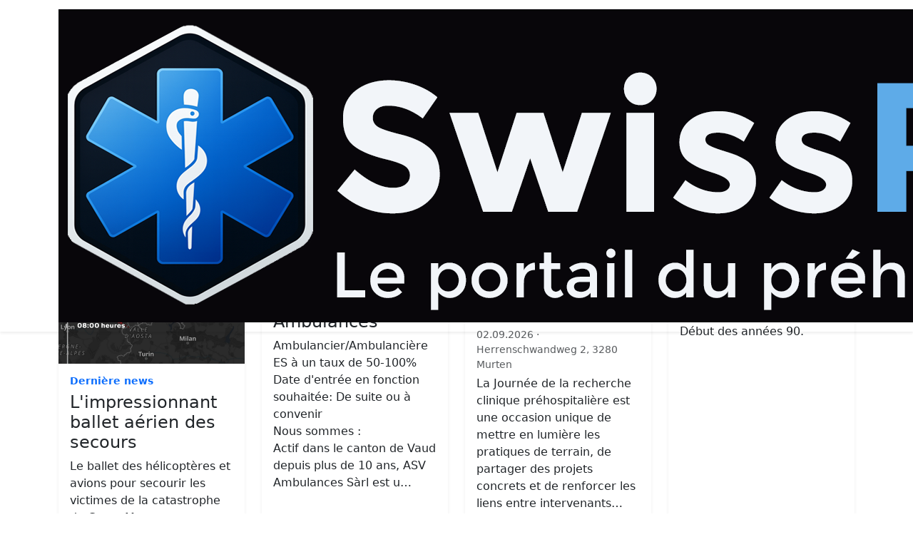

--- FILE ---
content_type: text/html; charset=UTF-8
request_url: https://swissrescue.ch/index.php/dossiers-2?start=210
body_size: 4314
content:
<!DOCTYPE html>
<html lang="fr">
<head>
<meta charset="utf-8">
<title>Swissrescue – Pré-hospitalier romand</title>
<meta name="viewport" content="width=device-width, initial-scale=1">

<link href="https://cdn.jsdelivr.net/npm/bootstrap@5.3.3/dist/css/bootstrap.min.css" rel="stylesheet">
<link href="https://fonts.googleapis.com/css2?family=Montserrat:wght@400;500;600&display=swap" rel="stylesheet">
<link href="assets/css/style.css" rel="stylesheet">
<link rel="icon" type="image/png" href="assets/img/Swissrescue_logo_sans_texte.png">

<style>
.hero-section .lead a { color: rgba(255,255,255,.75); }
.hero-section .lead a:hover { color: rgba(255,255,255,.9); }

/* Images jamais coupées */
.card-media{
  aspect-ratio:16/9;
  background:#f8f9fa;
  display:flex;
  align-items:center;
  justify-content:center;
  overflow:hidden;
  border-top-left-radius:.375rem;
  border-top-right-radius:.375rem;
}
.card-media img{
  width:100%;
  height:100%;
  object-fit:contain;
}

/* =========================================================
   ✅ OVERLAP : les 4 cards débordent sur le hero bleu
   Ajuste --overlap si tu veux plus/moins d'effet
   ========================================================= */
:root{
  --overlap: 90px; /* <- essaie 70px à 120px selon ton rendu */
}
.hero-section{
  padding-bottom: calc(var(--overlap) + 30px); /* crée de la place en bas du hero */
}
.home-cards{
  position: relative;
  z-index: 5;                 /* au-dessus du hero */
  margin-top: calc(var(--overlap) * -1); /* remonte les cards dans le bleu */
}
</style>
</head>

<body>
<nav class="navbar navbar-expand-lg navbar-dark sr-navbar shadow-sm fixed-top">
  <div class="container">
    <a class="navbar-brand d-flex align-items-center" href="/index.php">
      <img src="/assets/img/Swissrescue_logo.png" alt="Swissrescue" class="sr-logo">
    </a>

    <button class="navbar-toggler" type="button"
            data-bs-toggle="collapse" data-bs-target="#mainNav"
            aria-controls="mainNav" aria-expanded="false" aria-label="Ouvrir le menu">
      <span class="navbar-toggler-icon"></span>
    </button>

    <div class="collapse navbar-collapse" id="mainNav">
      <ul class="navbar-nav ms-auto mb-2 mb-lg-0">

        <li class="nav-item">
          <a class="nav-link active" href="/index.php">Accueil</a>
        </li>

        <li class="nav-item">
          <a class="nav-link" href="/news.php">News</a>
        </li>

        <li class="nav-item">
          <a class="nav-link" href="/jobs.php">Jobs</a>
        </li>

        <li class="nav-item">
          <a class="nav-link" href="/event.php">Events</a>
        </li>

        <li class="nav-item">
          <a class="nav-link" href="/our_world.php">Our World</a>
        </li>

        <li class="nav-item">
          <a class="nav-link" href="/search.php">Rechercher</a>
        </li>

        <li class="nav-item">
          <a class="nav-link" href="/contact.php">Contact</a>
        </li>

        <li class="nav-item">
          <a class="nav-link" href="/faq.php">FAQ</a>
        </li>

      </ul>
    </div>
  </div>
</nav>

<header class="hero-section d-flex align-items-center">
  <div class="container text-center text-white">
    <div class="lead mb-4"><p><a href="https://www.swissrescue.ch/event.php"><strong>Nouveau </strong>sur Swissrescue.ch, <strong>notre page Events</strong> qui est l'agenda des événements liés au préhospitalier romand.</a></p></div>
    <a href="search.php" class="btn btn-outline-light px-4">Rechercher sur Swissrescue</a>
  </div>
</header>

<main class="container pt-5 mb-5 home-cards">
  <div class="row g-4">

    <!-- NEWS -->
    <div class="col-xl-3 col-lg-4 col-md-6">
      <div class="card h-100 shadow-sm border-0">
        <div class="card-media">
                      <img src="/uploads/news/news_img_1768547191_1d0078a0.jpg" alt="Dernière news">
                  </div>

        <div class="card-body d-flex flex-column">
          <h5 class="text-primary small fw-bold">Dernière news</h5>

                      <h4>L'impressionnant ballet aérien des secours</h4>
            <div class="flex-grow-1">Le ballet des hélicoptères et avions pour secourir les victimes de la catastrophe de Crans-Montana</div>
            <a class="btn btn-link px-0 mt-auto" href="article.php?id=1052">Lire</a>
                  </div>

        <div class="card-footer bg-white border-0 text-center pb-4">
          <a href="ajouter_news.php" class="btn btn-outline-primary btn-sm">Ajouter une news</a>
        </div>
      </div>
    </div>

    <!-- JOB -->
    <div class="col-xl-3 col-lg-4 col-md-6">
      <div class="card h-100 shadow-sm border-0">
        <div class="card-media">
                      <img src="/images/cantons/vd.png" alt="Dernier job">
                  </div>

        <div class="card-body d-flex flex-column">
          <h5 class="text-success small fw-bold">Dernier job</h5>

                      <h4>TCS ASV Ambulances</h4>
            <div class="flex-grow-1">
              Ambulancier/Ambulancière ES à un taux de 50-100%<br>
Date d&#039;entrée en fonction souhaitée: De suite ou à convenir<br>
Nous sommes :<br>
Actif dans le canton de Vaud depuis plus de 10 ans, ASV Ambulances Sàrl est u…            </div>
            <a class="btn btn-link px-0 mt-auto" href="article.php?id=967">Voir</a>
                  </div>

        <div class="card-footer bg-white border-0 text-center pb-4">
          <a href="ajouter_job.php" class="btn btn-outline-success btn-sm">Publier une offre d’emploi</a>
        </div>
      </div>
    </div>

    <!-- EVENT -->
    <div class="col-xl-3 col-lg-4 col-md-6">
      <div class="card h-100 shadow-sm border-0">
        <div class="card-media">
                      <img src="/uploads/news/event_img_1768643336_71837423.jpg" alt="Dernier event">
                  </div>

        <div class="card-body d-flex flex-column">
          <h5 class="text-danger small fw-bold">Dernier event</h5>

                      <h4>Journée de la recherche clinique pré hospitalière - 2 septembre 2026</h4>

            <div class="text-muted small mb-1">
              02.09.2026               · Herrenschwandweg 2, 3280 Murten            </div>

            <div class="flex-grow-1">
              La Journée de la recherche clinique préhospitalière est une occasion unique de mettre en lumière les pratiques de terrain, de partager des projets concrets et de renforcer les liens entre intervenants…            </div>

            <a class="btn btn-link px-0 mt-auto" href="article.php?id=1053">Voir l’event</a>
                  </div>

        <div class="card-footer bg-white border-0 text-center pb-4">
          <a href="ajouter_event.php" class="btn btn-outline-danger btn-sm">Ajouter un event</a>
        </div>
      </div>
    </div>

    <!-- OUR WORLD -->
    <div class="col-xl-3 col-lg-4 col-md-6">
      <div class="card h-100 shadow-sm border-0">
        <div class="card-media">
                      <img src="/images/our_world/amb_alpes_mariti_90.jpg" alt="Our World">
                  </div>

        <div class="card-body d-flex flex-column">
          <h5 class="text-warning small fw-bold">Our World</h5>

                      <h4>Alpes Maritimes</h4>
            <div class="flex-grow-1">Début des années 90.</div>
            <a class="btn btn-link px-0 mt-auto" href="our_world.php">Voir</a>
                  </div>

        <div class="card-footer bg-white border-0 text-center pb-4">
          <a href="our_world_add.php" class="btn btn-outline-warning btn-sm">Ajouter une photo Our World</a>
        </div>
      </div>
    </div>

  </div>
</main>

<footer class="bg-dark text-white pt-5 mt-5">
  <div class="container">

    <!-- Newsletter -->
    <div id="newsletter" class="row align-items-center mb-4 g-3">
      <div class="col-lg-5">
        <div class="fw-semibold" style="font-size:1.15rem;">Newsletter Swissrescue</div>
        <div class="text-white-50">
          Recevoir un e-mail lors de chaque nouvelle publication validée (News, Jobs, Événements, Our World).
        </div>
      </div>

      <div class="col-lg-7">
        
        <form action="newsletter_subscribe.php" method="post" class="mt-3" novalidate>

          <!-- 🕳️ Honeypot (invisible) -->
          <div style="display:none">
            <input type="text" name="website" value="">
          </div>

          <div class="d-flex gap-2 flex-wrap">
            <!-- ✅ IMPORTANT: le script attend newsletter_email -->
            <input type="email" name="newsletter_email" required
                   class="form-control" placeholder="Ton e-mail"
                   style="max-width:320px;">
            <button type="submit" class="btn btn-primary">S’inscrire</button>
          </div>

          <div class="mt-2" style="opacity:.95;">
            <label class="form-check form-check-inline mb-0" style="color:#fff;">
              <input class="form-check-input" type="checkbox" name="receive_news" value="1" checked>
              <span class="form-check-label">News</span>
            </label>

            <label class="form-check form-check-inline mb-0" style="color:#fff;">
              <input class="form-check-input" type="checkbox" name="receive_jobs" value="1" checked>
              <span class="form-check-label">Jobs</span>
            </label>

            <label class="form-check form-check-inline mb-0" style="color:#fff;">
              <input class="form-check-input" type="checkbox" name="receive_events" value="1" checked>
              <span class="form-check-label">Events</span>
            </label>

            <label class="form-check form-check-inline mb-0" style="color:#fff;">
              <input class="form-check-input" type="checkbox" name="receive_ourworld" value="1" checked>
              <span class="form-check-label">Our World</span>
            </label>
          </div>

          <!-- ✅ Checkbox "pro" (comme contact.php) -->
          <div class="mt-3">
            <div class="form-check">
              <input class="form-check-input" type="checkbox" value="1" id="nl_iamhuman" name="iamhuman">
              <label class="form-check-label" for="nl_iamhuman">
                Je ne suis pas un robot
              </label>
            </div>
            <div class="form-text text-white-50">Une vérification rapide s’ouvrira après la coche.</div>
          </div>

          <!-- ✅ Challenge (affiché uniquement si checkbox cochée) -->
          <div id="nlAbBox" class="border rounded p-3 mt-2" style="display:none;background:#fff;color:#111;">
            <div class="fw-semibold mb-2">Quel terme correspond à un véhicule de secours ?</div>

            <div class="d-flex flex-wrap gap-2">
                              <button type="button" class="btn btn-outline-secondary btn-sm nl-ab-btn"
                        data-value="camion">
                  🚚 Camion                </button>
                              <button type="button" class="btn btn-outline-secondary btn-sm nl-ab-btn"
                        data-value="ambu">
                  🚑 Ambulance                </button>
                              <button type="button" class="btn btn-outline-secondary btn-sm nl-ab-btn"
                        data-value="tram">
                  🚋 Tram                </button>
                          </div>

            <input type="hidden" name="ab_answer" id="nl_ab_answer" value="">

            <!-- ✅ Ticket signé -->
            <input type="hidden" name="nl_challenge" value="c3">
            <input type="hidden" name="nl_ts" value="1768782925">
            <input type="hidden" name="nl_sig" value="fb0e31aaf76a412015d06821b6aae543488189b726188038289641e1a7ee681d">

            <div class="form-text mt-2">Choisis une option. Ensuite tu peux envoyer.</div>
          </div>

        </form>
      </div>
    </div>

    <hr class="border-secondary">

    <div class="row mb-4">
              <div class="col-6 col-md-3 mb-3 text-center">
          <a href="https://www.swissrescue.ch/ajouter_sponsor.php" target="_blank" rel="noopener">
            <img src="assets/img/sponsors/sponsor_1766482725_fb4f3a7b.jpg" alt="Annonce à louer"
                 style="max-height:60px;" class="mb-2">
          </a>
          <div class="fw-semibold">Annonce à louer</div>
                      <div class="small text-muted">Rejoignez nous !</div>
                  </div>
          </div>

    <hr class="border-secondary">

    <div class="row align-items-center">
      <div class="col-md-4 mb-3 mb-md-0">
        <span class="me-2">Suivez-nous :</span>
        <a href="https://www.facebook.com/swissrescue.ch" target="_blank" rel="noopener" class="me-2">
          <img src="assets/img/icon-facebook.png" alt="Facebook" style="height:24px;">
        </a>
        <a href="https://www.linkedin.com/company/swissrescue-ch" target="_blank" rel="noopener">
          <img src="assets/img/icon-linkedin.png" alt="LinkedIn" style="height:24px;">
        </a>
      </div>
      <div class="col-md-4 mb-3 mb-md-0 text-center small">
        &copy; 2026 Swissrescue.ch – Tous droits réservés
      </div>
      <div class="col-md-4 text-md-end text-center">
        <a href="https://www.horus.ch" target="_blank" rel="noopener" class="text-decoration-none text-white-50">
          <img src="assets/img/horus-logo.png" alt="Horus Networks - Solar Hosting" style="height:50px;" class="me-2">
        </a>
      </div>
    </div>
  </div>
</footer>

<script>
  (function() {
    const cb  = document.getElementById('nl_iamhuman');
    const box = document.getElementById('nlAbBox');
    const ans = document.getElementById('nl_ab_answer');

    if (!cb || !box || !ans) return;

    function toggleBox() {
      box.style.display = cb.checked ? 'block' : 'none';
      if (!cb.checked) ans.value = '';
    }
    toggleBox();

    cb.addEventListener('change', toggleBox);

    document.querySelectorAll('.nl-ab-btn').forEach(btn => {
      btn.addEventListener('click', () => {
        ans.value = btn.getAttribute('data-value') || '';
        document.querySelectorAll('.nl-ab-btn').forEach(b => b.classList.remove('active'));
        btn.classList.add('active');
      });
    });

    // ✅ Auto-scroll vers la newsletter si un message est présent
      })();
</script>
<script src="https://cdn.jsdelivr.net/npm/bootstrap@5.3.3/dist/js/bootstrap.bundle.min.js"></script>
</body>
</html>


--- FILE ---
content_type: text/html; charset=UTF-8
request_url: https://swissrescue.ch/index.php/assets/css/style.css
body_size: 4345
content:
<!DOCTYPE html>
<html lang="fr">
<head>
<meta charset="utf-8">
<title>Swissrescue – Pré-hospitalier romand</title>
<meta name="viewport" content="width=device-width, initial-scale=1">

<link href="https://cdn.jsdelivr.net/npm/bootstrap@5.3.3/dist/css/bootstrap.min.css" rel="stylesheet">
<link href="https://fonts.googleapis.com/css2?family=Montserrat:wght@400;500;600&display=swap" rel="stylesheet">
<link href="assets/css/style.css" rel="stylesheet">
<link rel="icon" type="image/png" href="assets/img/Swissrescue_logo_sans_texte.png">

<style>
.hero-section .lead a { color: rgba(255,255,255,.75); }
.hero-section .lead a:hover { color: rgba(255,255,255,.9); }

/* Images jamais coupées */
.card-media{
  aspect-ratio:16/9;
  background:#f8f9fa;
  display:flex;
  align-items:center;
  justify-content:center;
  overflow:hidden;
  border-top-left-radius:.375rem;
  border-top-right-radius:.375rem;
}
.card-media img{
  width:100%;
  height:100%;
  object-fit:contain;
}

/* =========================================================
   ✅ OVERLAP : les 4 cards débordent sur le hero bleu
   Ajuste --overlap si tu veux plus/moins d'effet
   ========================================================= */
:root{
  --overlap: 90px; /* <- essaie 70px à 120px selon ton rendu */
}
.hero-section{
  padding-bottom: calc(var(--overlap) + 30px); /* crée de la place en bas du hero */
}
.home-cards{
  position: relative;
  z-index: 5;                 /* au-dessus du hero */
  margin-top: calc(var(--overlap) * -1); /* remonte les cards dans le bleu */
}
</style>
</head>

<body>
<nav class="navbar navbar-expand-lg navbar-dark sr-navbar shadow-sm fixed-top">
  <div class="container">
    <a class="navbar-brand d-flex align-items-center" href="/index.php">
      <img src="/assets/img/Swissrescue_logo.png" alt="Swissrescue" class="sr-logo">
    </a>

    <button class="navbar-toggler" type="button"
            data-bs-toggle="collapse" data-bs-target="#mainNav"
            aria-controls="mainNav" aria-expanded="false" aria-label="Ouvrir le menu">
      <span class="navbar-toggler-icon"></span>
    </button>

    <div class="collapse navbar-collapse" id="mainNav">
      <ul class="navbar-nav ms-auto mb-2 mb-lg-0">

        <li class="nav-item">
          <a class="nav-link active" href="/index.php">Accueil</a>
        </li>

        <li class="nav-item">
          <a class="nav-link" href="/news.php">News</a>
        </li>

        <li class="nav-item">
          <a class="nav-link" href="/jobs.php">Jobs</a>
        </li>

        <li class="nav-item">
          <a class="nav-link" href="/event.php">Events</a>
        </li>

        <li class="nav-item">
          <a class="nav-link" href="/our_world.php">Our World</a>
        </li>

        <li class="nav-item">
          <a class="nav-link" href="/search.php">Rechercher</a>
        </li>

        <li class="nav-item">
          <a class="nav-link" href="/contact.php">Contact</a>
        </li>

        <li class="nav-item">
          <a class="nav-link" href="/faq.php">FAQ</a>
        </li>

      </ul>
    </div>
  </div>
</nav>

<header class="hero-section d-flex align-items-center">
  <div class="container text-center text-white">
    <div class="lead mb-4"><p><a href="https://www.swissrescue.ch/event.php"><strong>Nouveau </strong>sur Swissrescue.ch, <strong>notre page Events</strong> qui est l'agenda des événements liés au préhospitalier romand.</a></p></div>
    <a href="search.php" class="btn btn-outline-light px-4">Rechercher sur Swissrescue</a>
  </div>
</header>

<main class="container pt-5 mb-5 home-cards">
  <div class="row g-4">

    <!-- NEWS -->
    <div class="col-xl-3 col-lg-4 col-md-6">
      <div class="card h-100 shadow-sm border-0">
        <div class="card-media">
                      <img src="/uploads/news/news_img_1768547191_1d0078a0.jpg" alt="Dernière news">
                  </div>

        <div class="card-body d-flex flex-column">
          <h5 class="text-primary small fw-bold">Dernière news</h5>

                      <h4>L'impressionnant ballet aérien des secours</h4>
            <div class="flex-grow-1">Le ballet des hélicoptères et avions pour secourir les victimes de la catastrophe de Crans-Montana</div>
            <a class="btn btn-link px-0 mt-auto" href="article.php?id=1052">Lire</a>
                  </div>

        <div class="card-footer bg-white border-0 text-center pb-4">
          <a href="ajouter_news.php" class="btn btn-outline-primary btn-sm">Ajouter une news</a>
        </div>
      </div>
    </div>

    <!-- JOB -->
    <div class="col-xl-3 col-lg-4 col-md-6">
      <div class="card h-100 shadow-sm border-0">
        <div class="card-media">
                      <img src="/images/cantons/vd.png" alt="Dernier job">
                  </div>

        <div class="card-body d-flex flex-column">
          <h5 class="text-success small fw-bold">Dernier job</h5>

                      <h4>TCS ASV Ambulances</h4>
            <div class="flex-grow-1">
              Ambulancier/Ambulancière ES à un taux de 50-100%<br>
Date d&#039;entrée en fonction souhaitée: De suite ou à convenir<br>
Nous sommes :<br>
Actif dans le canton de Vaud depuis plus de 10 ans, ASV Ambulances Sàrl est u…            </div>
            <a class="btn btn-link px-0 mt-auto" href="article.php?id=967">Voir</a>
                  </div>

        <div class="card-footer bg-white border-0 text-center pb-4">
          <a href="ajouter_job.php" class="btn btn-outline-success btn-sm">Publier une offre d’emploi</a>
        </div>
      </div>
    </div>

    <!-- EVENT -->
    <div class="col-xl-3 col-lg-4 col-md-6">
      <div class="card h-100 shadow-sm border-0">
        <div class="card-media">
                      <img src="/uploads/news/event_img_1768643336_71837423.jpg" alt="Dernier event">
                  </div>

        <div class="card-body d-flex flex-column">
          <h5 class="text-danger small fw-bold">Dernier event</h5>

                      <h4>Journée de la recherche clinique pré hospitalière - 2 septembre 2026</h4>

            <div class="text-muted small mb-1">
              02.09.2026               · Herrenschwandweg 2, 3280 Murten            </div>

            <div class="flex-grow-1">
              La Journée de la recherche clinique préhospitalière est une occasion unique de mettre en lumière les pratiques de terrain, de partager des projets concrets et de renforcer les liens entre intervenants…            </div>

            <a class="btn btn-link px-0 mt-auto" href="article.php?id=1053">Voir l’event</a>
                  </div>

        <div class="card-footer bg-white border-0 text-center pb-4">
          <a href="ajouter_event.php" class="btn btn-outline-danger btn-sm">Ajouter un event</a>
        </div>
      </div>
    </div>

    <!-- OUR WORLD -->
    <div class="col-xl-3 col-lg-4 col-md-6">
      <div class="card h-100 shadow-sm border-0">
        <div class="card-media">
                      <img src="/images/our_world/it/amb_ancona_06_01.jpg" alt="Our World">
                  </div>

        <div class="card-body d-flex flex-column">
          <h5 class="text-warning small fw-bold">Our World</h5>

                      <h4>ANCONA</h4>
            <div class="flex-grow-1">AMBULANZA SOCCORSO AVANZATO CROCE GIALLA ANCONA</div>
            <a class="btn btn-link px-0 mt-auto" href="our_world.php">Voir</a>
                  </div>

        <div class="card-footer bg-white border-0 text-center pb-4">
          <a href="our_world_add.php" class="btn btn-outline-warning btn-sm">Ajouter une photo Our World</a>
        </div>
      </div>
    </div>

  </div>
</main>

<footer class="bg-dark text-white pt-5 mt-5">
  <div class="container">

    <!-- Newsletter -->
    <div id="newsletter" class="row align-items-center mb-4 g-3">
      <div class="col-lg-5">
        <div class="fw-semibold" style="font-size:1.15rem;">Newsletter Swissrescue</div>
        <div class="text-white-50">
          Recevoir un e-mail lors de chaque nouvelle publication validée (News, Jobs, Événements, Our World).
        </div>
      </div>

      <div class="col-lg-7">
        
        <form action="newsletter_subscribe.php" method="post" class="mt-3" novalidate>

          <!-- 🕳️ Honeypot (invisible) -->
          <div style="display:none">
            <input type="text" name="website" value="">
          </div>

          <div class="d-flex gap-2 flex-wrap">
            <!-- ✅ IMPORTANT: le script attend newsletter_email -->
            <input type="email" name="newsletter_email" required
                   class="form-control" placeholder="Ton e-mail"
                   style="max-width:320px;">
            <button type="submit" class="btn btn-primary">S’inscrire</button>
          </div>

          <div class="mt-2" style="opacity:.95;">
            <label class="form-check form-check-inline mb-0" style="color:#fff;">
              <input class="form-check-input" type="checkbox" name="receive_news" value="1" checked>
              <span class="form-check-label">News</span>
            </label>

            <label class="form-check form-check-inline mb-0" style="color:#fff;">
              <input class="form-check-input" type="checkbox" name="receive_jobs" value="1" checked>
              <span class="form-check-label">Jobs</span>
            </label>

            <label class="form-check form-check-inline mb-0" style="color:#fff;">
              <input class="form-check-input" type="checkbox" name="receive_events" value="1" checked>
              <span class="form-check-label">Events</span>
            </label>

            <label class="form-check form-check-inline mb-0" style="color:#fff;">
              <input class="form-check-input" type="checkbox" name="receive_ourworld" value="1" checked>
              <span class="form-check-label">Our World</span>
            </label>
          </div>

          <!-- ✅ Checkbox "pro" (comme contact.php) -->
          <div class="mt-3">
            <div class="form-check">
              <input class="form-check-input" type="checkbox" value="1" id="nl_iamhuman" name="iamhuman">
              <label class="form-check-label" for="nl_iamhuman">
                Je ne suis pas un robot
              </label>
            </div>
            <div class="form-text text-white-50">Une vérification rapide s’ouvrira après la coche.</div>
          </div>

          <!-- ✅ Challenge (affiché uniquement si checkbox cochée) -->
          <div id="nlAbBox" class="border rounded p-3 mt-2" style="display:none;background:#fff;color:#111;">
            <div class="fw-semibold mb-2">Sélectionne l’icône qui représente une ambulance.</div>

            <div class="d-flex flex-wrap gap-2">
                              <button type="button" class="btn btn-outline-secondary btn-sm nl-ab-btn"
                        data-value="bike">
                  🚲 Vélo                </button>
                              <button type="button" class="btn btn-outline-secondary btn-sm nl-ab-btn"
                        data-value="ambu">
                  🚑 Ambulance                </button>
                              <button type="button" class="btn btn-outline-secondary btn-sm nl-ab-btn"
                        data-value="plane">
                  ✈️ Avion                </button>
                          </div>

            <input type="hidden" name="ab_answer" id="nl_ab_answer" value="">

            <!-- ✅ Ticket signé -->
            <input type="hidden" name="nl_challenge" value="c1">
            <input type="hidden" name="nl_ts" value="1768782925">
            <input type="hidden" name="nl_sig" value="770e9590f1df5dac20d74cfff88a8f8225bf8fb671d10146669f982dd3427e93">

            <div class="form-text mt-2">Choisis une option. Ensuite tu peux envoyer.</div>
          </div>

        </form>
      </div>
    </div>

    <hr class="border-secondary">

    <div class="row mb-4">
              <div class="col-6 col-md-3 mb-3 text-center">
          <a href="https://www.swissrescue.ch/ajouter_sponsor.php" target="_blank" rel="noopener">
            <img src="assets/img/sponsors/sponsor_1766482725_fb4f3a7b.jpg" alt="Annonce à louer"
                 style="max-height:60px;" class="mb-2">
          </a>
          <div class="fw-semibold">Annonce à louer</div>
                      <div class="small text-muted">Rejoignez nous !</div>
                  </div>
          </div>

    <hr class="border-secondary">

    <div class="row align-items-center">
      <div class="col-md-4 mb-3 mb-md-0">
        <span class="me-2">Suivez-nous :</span>
        <a href="https://www.facebook.com/swissrescue.ch" target="_blank" rel="noopener" class="me-2">
          <img src="assets/img/icon-facebook.png" alt="Facebook" style="height:24px;">
        </a>
        <a href="https://www.linkedin.com/company/swissrescue-ch" target="_blank" rel="noopener">
          <img src="assets/img/icon-linkedin.png" alt="LinkedIn" style="height:24px;">
        </a>
      </div>
      <div class="col-md-4 mb-3 mb-md-0 text-center small">
        &copy; 2026 Swissrescue.ch – Tous droits réservés
      </div>
      <div class="col-md-4 text-md-end text-center">
        <a href="https://www.horus.ch" target="_blank" rel="noopener" class="text-decoration-none text-white-50">
          <img src="assets/img/horus-logo.png" alt="Horus Networks - Solar Hosting" style="height:50px;" class="me-2">
        </a>
      </div>
    </div>
  </div>
</footer>

<script>
  (function() {
    const cb  = document.getElementById('nl_iamhuman');
    const box = document.getElementById('nlAbBox');
    const ans = document.getElementById('nl_ab_answer');

    if (!cb || !box || !ans) return;

    function toggleBox() {
      box.style.display = cb.checked ? 'block' : 'none';
      if (!cb.checked) ans.value = '';
    }
    toggleBox();

    cb.addEventListener('change', toggleBox);

    document.querySelectorAll('.nl-ab-btn').forEach(btn => {
      btn.addEventListener('click', () => {
        ans.value = btn.getAttribute('data-value') || '';
        document.querySelectorAll('.nl-ab-btn').forEach(b => b.classList.remove('active'));
        btn.classList.add('active');
      });
    });

    // ✅ Auto-scroll vers la newsletter si un message est présent
      })();
</script>
<script src="https://cdn.jsdelivr.net/npm/bootstrap@5.3.3/dist/js/bootstrap.bundle.min.js"></script>
</body>
</html>
